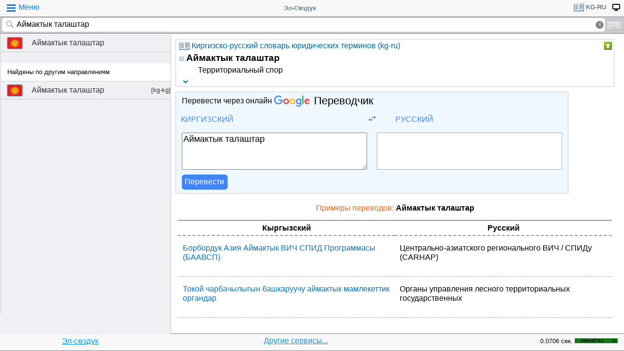

--- FILE ---
content_type: text/html; charset=utf-8
request_url: https://www.google.com/recaptcha/api2/aframe
body_size: 114
content:
<!DOCTYPE HTML><html><head><meta http-equiv="content-type" content="text/html; charset=UTF-8"></head><body><script nonce="-_ZMJ-F66KcztlY1sZcY0A">/** Anti-fraud and anti-abuse applications only. See google.com/recaptcha */ try{var clients={'sodar':'https://pagead2.googlesyndication.com/pagead/sodar?'};window.addEventListener("message",function(a){try{if(a.source===window.parent){var b=JSON.parse(a.data);var c=clients[b['id']];if(c){var d=document.createElement('img');d.src=c+b['params']+'&rc='+(localStorage.getItem("rc::a")?sessionStorage.getItem("rc::b"):"");window.document.body.appendChild(d);sessionStorage.setItem("rc::e",parseInt(sessionStorage.getItem("rc::e")||0)+1);localStorage.setItem("rc::h",'1768472698045');}}}catch(b){}});window.parent.postMessage("_grecaptcha_ready", "*");}catch(b){}</script></body></html>